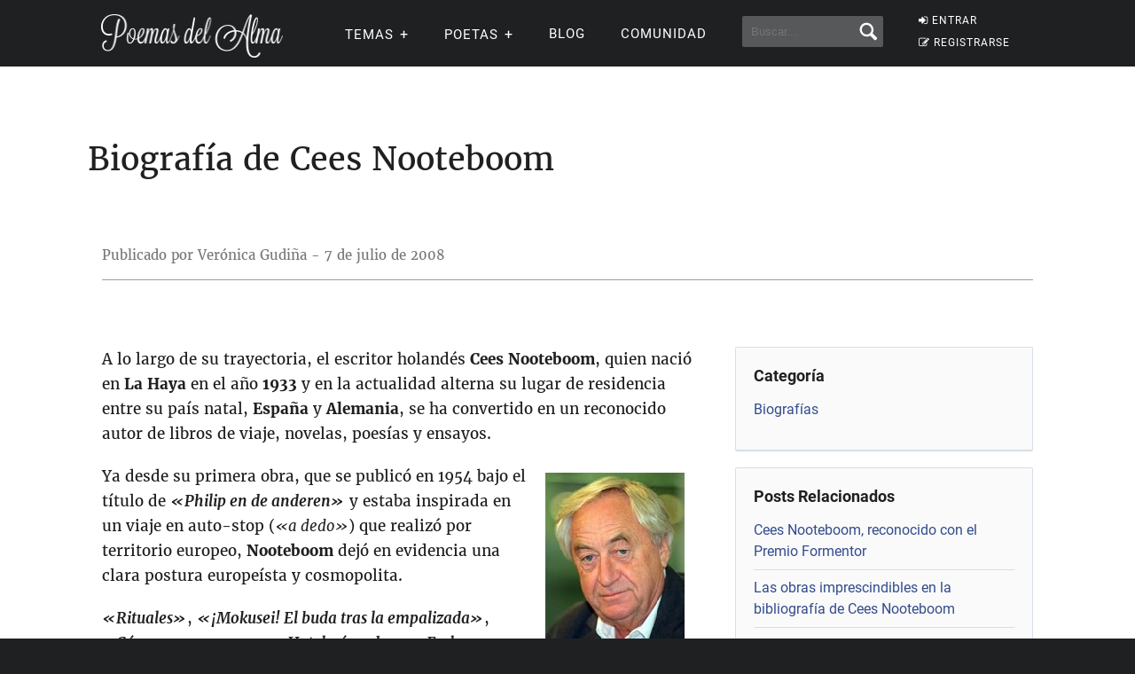

--- FILE ---
content_type: text/html; charset=utf-8
request_url: https://www.google.com/recaptcha/api2/aframe
body_size: 267
content:
<!DOCTYPE HTML><html><head><meta http-equiv="content-type" content="text/html; charset=UTF-8"></head><body><script nonce="9N19t4W_q0ftENTaiHKDOw">/** Anti-fraud and anti-abuse applications only. See google.com/recaptcha */ try{var clients={'sodar':'https://pagead2.googlesyndication.com/pagead/sodar?'};window.addEventListener("message",function(a){try{if(a.source===window.parent){var b=JSON.parse(a.data);var c=clients[b['id']];if(c){var d=document.createElement('img');d.src=c+b['params']+'&rc='+(localStorage.getItem("rc::a")?sessionStorage.getItem("rc::b"):"");window.document.body.appendChild(d);sessionStorage.setItem("rc::e",parseInt(sessionStorage.getItem("rc::e")||0)+1);localStorage.setItem("rc::h",'1769020355344');}}}catch(b){}});window.parent.postMessage("_grecaptcha_ready", "*");}catch(b){}</script></body></html>

--- FILE ---
content_type: application/javascript; charset=utf-8
request_url: https://fundingchoicesmessages.google.com/f/AGSKWxWNRLnr_NExpJhDr3IKjA8khXmeaYEspD_MTf5Q9GrzAppVHXz77oqFxW8Fy54FgyEzqhrJOk4w07BFPasqDr3rH5a2LB909EAdG0d-SMy0ThgfTZWlkwoslx_2rpzINE6fWMXS4DKuSOpBMZC_oudA4D00IO31-HDmt0IogYg-6OMCjAINB1HyW_Ze/_/cdn.ad.-ad/source/_ad_bottom./headermktgpromoads./markpop.js
body_size: -1289
content:
window['c9a5782d-998d-42eb-98f6-1098065a3e69'] = true;

--- FILE ---
content_type: application/javascript; charset=utf-8
request_url: https://fundingchoicesmessages.google.com/f/AGSKWxXCue1r_kpB_TyDv1w3TjXD26AdkMsZvWHrNcWYxSaAnwaYfKEuW6W5xK3A0WZQHxMB7vYSvqBKf--PsHq3HWzCX2KP0bl3oBnGzt5q63mymGRv9k3xriWmGgZ-sT6eZkp1AcL_xQ==?fccs=W251bGwsbnVsbCxudWxsLG51bGwsbnVsbCxudWxsLFsxNzY5MDIwMzUzLDgyMzAwMDAwMF0sbnVsbCxudWxsLG51bGwsW251bGwsWzddXSwiaHR0cHM6Ly93d3cucG9lbWFzLWRlbC1hbG1hLmNvbS9ibG9nL2Jpb2dyYWZpYXMvYmlvZ3JhZmlhLWRlLWNlZXMtbm9vdGVib29tIixudWxsLFtbOCwiOW9FQlItNW1xcW8iXSxbOSwiZW4tVVMiXSxbMTksIjIiXSxbMTcsIlswXSJdLFsyNCwiIl0sWzI5LCJmYWxzZSJdXV0
body_size: -213
content:
if (typeof __googlefc.fcKernelManager.run === 'function') {"use strict";this.default_ContributorServingResponseClientJs=this.default_ContributorServingResponseClientJs||{};(function(_){var window=this;
try{
var QH=function(a){this.A=_.t(a)};_.u(QH,_.J);var RH=_.ed(QH);var SH=function(a,b,c){this.B=a;this.params=b;this.j=c;this.l=_.F(this.params,4);this.o=new _.dh(this.B.document,_.O(this.params,3),new _.Qg(_.Qk(this.j)))};SH.prototype.run=function(){if(_.P(this.params,10)){var a=this.o;var b=_.eh(a);b=_.Od(b,4);_.ih(a,b)}a=_.Rk(this.j)?_.be(_.Rk(this.j)):new _.de;_.ee(a,9);_.F(a,4)!==1&&_.G(a,4,this.l===2||this.l===3?1:2);_.Fg(this.params,5)&&(b=_.O(this.params,5),_.hg(a,6,b));return a};var TH=function(){};TH.prototype.run=function(a,b){var c,d;return _.v(function(e){c=RH(b);d=(new SH(a,c,_.A(c,_.Pk,2))).run();return e.return({ia:_.L(d)})})};_.Tk(8,new TH);
}catch(e){_._DumpException(e)}
}).call(this,this.default_ContributorServingResponseClientJs);
// Google Inc.

//# sourceURL=/_/mss/boq-content-ads-contributor/_/js/k=boq-content-ads-contributor.ContributorServingResponseClientJs.en_US.9oEBR-5mqqo.es5.O/d=1/exm=kernel_loader,loader_js_executable/ed=1/rs=AJlcJMwtVrnwsvCgvFVyuqXAo8GMo9641A/m=web_iab_tcf_v2_signal_executable
__googlefc.fcKernelManager.run('\x5b\x5b\x5b8,\x22\x5bnull,\x5b\x5bnull,null,null,\\\x22https:\/\/fundingchoicesmessages.google.com\/f\/AGSKWxUtWWq6EPv-lRxY3bcJe9_o0clgdV0i0Nr4Cdk5NKTjROgoavWjopEatpYMZ7aZhUz1afhbQkc1l4zzxUocSeadZ_o_qzVzl5z8nOoikYlKiIHkFyy_jD9Als0cy7REuDvtIseCvg\\\\u003d\\\\u003d\\\x22\x5d,null,null,\x5bnull,null,null,\\\x22https:\/\/fundingchoicesmessages.google.com\/el\/AGSKWxVBLcr9BjVwgUeYAhJ7M63iz8r1bZZqaXGY6YJUrdTo9CKYiO3EqO1uiEbOOHnEWg9kbU0O3dcvatP5_Nsh8jlsFgsOcz6Rql6IiKHu3vTI8B4X0p-Nsc1GxWHrISbzk4TEXoKIlg\\\\u003d\\\\u003d\\\x22\x5d,null,\x5bnull,\x5b7\x5d\x5d\x5d,\\\x22poemas-del-alma.com\\\x22,1,\\\x22es\\\x22,null,null,null,null,1\x5d\x22\x5d\x5d,\x5bnull,null,null,\x22https:\/\/fundingchoicesmessages.google.com\/f\/AGSKWxX4s15yp_r02ZAdPjE-GYWdMzZfwSFOCqPKIjeLyVWX2gZexHM4rgyB05O0zsIwEmLqGDsJrA3gR0LuaULbSlIAih2AW3rTtV0K4rOWMPJRzNkPDrGgJQ_U4aviMgiVnI_GiYqusg\\u003d\\u003d\x22\x5d\x5d');}